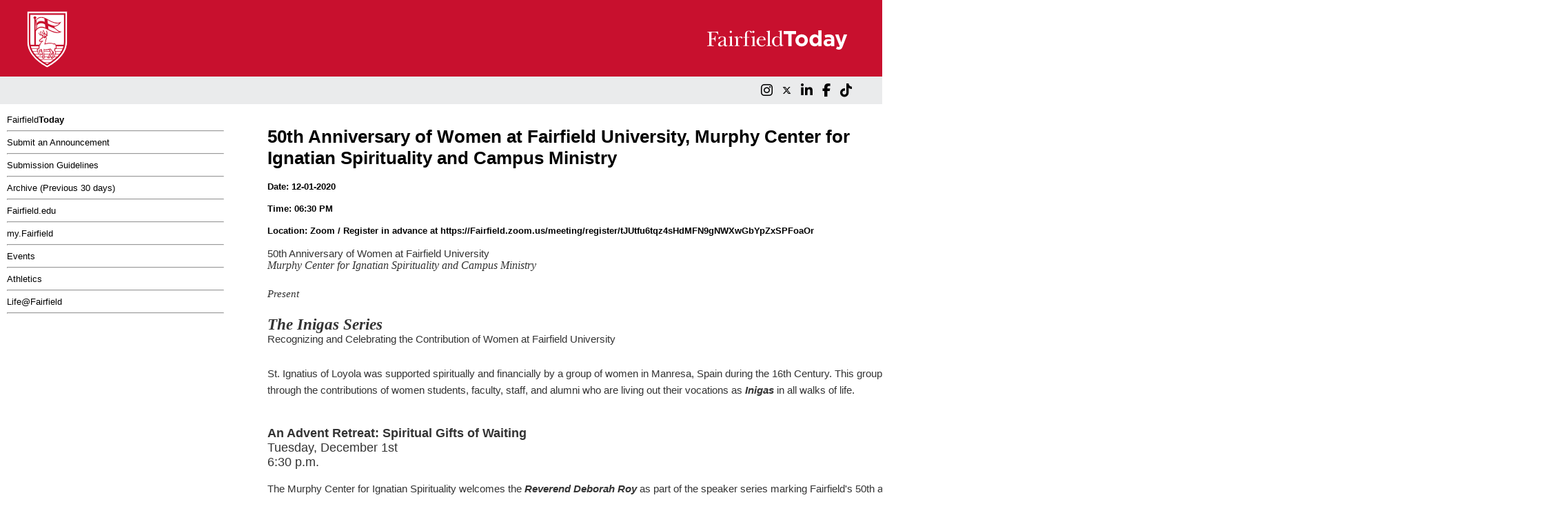

--- FILE ---
content_type: text/html;charset=utf-8
request_url: https://todayatfairfield.fairfield.edu/todayatfairfield/eventShow?eventID=420721
body_size: 13512
content:

<html>
<head>
    <title>FairfieldTODAY</title>
    
    <script src="https://kit.fontawesome.com/679fdb98b7.js" crossorigin="anonymous"></script>
    
    
    
    
    <link rel="stylesheet" href="/assets/redesign-7c2312f2dd69fefc0ceb4b3a0c83ba52.css" />

</head>

<body onload="scrollDetect();">
    <div id = "body-wrapper">
    <header>
        <div class="banner">
            <div class="redBanner">
                <div class="stag-logo">
                    <img src="/static/images/fairfieldu-stag-logo.svg"
                    >
                </div>

                <div class="FairfieldToday">
                    
                    
                    
                    
                    
                    
                    
                    

                    
                    <img src="https://www.fairfield.edu/hosted-files/images/its/fairfield-today/fairfield-today.svg"/>
                </div>
            </div>

            <div class="greyBanner">
                <div class="social-media-icons">
                    <p>
                        <a href="https://www.instagram.com/fairfieldu/" target="_blank" class="no-right-margin">
                            <span class="social-media-icon"><i class="fa-brands fa-instagram fa-xl"></i></span>
                        </a>
                        <a href="https://twitter.com/fairfieldU" target="_blank">
                            <span class="social-media-icon">

                                <i class="fa-brands fa-x-twitter"></i>
                            </span>
                        </a>
                        <a href="https://www.linkedin.com/school/fairfield-university" target="_blank">
                            <span class="social-media-icon"><i class="fa-brands fa-linkedin-in fa-xl"></i></span>
                        </a>
                        <a href="https://www.facebook.com/FairfieldU" target="_blank">
                            <span class="social-media-icon"><i class="fa-brands fa-facebook-f fa-xl"></i></span>
                        </a>
                        <a href=" https://www.tiktok.com/@fairfieldu" target="_blank">
                            <span class="social-media-icon"><i class="fa-brands fa-tiktok fa-xl"></i></span>
                        </a>
                    </p>
                </div>
            </div>
        </div>
    </header>

    <div class="main">
        <div class="options">
            <a href="/">Fairfield<b>Today</b></a><br>
            <hr>
            <a href="/todayatfairfield/create">Submit an Announcement</a><br>
            <hr>
            <a href="/todayatfairfield/guideline">Submission Guidelines</a><br>
            <hr>
            <a href="/todayatfairfield/archives">Archive (Previous 30 days)</a>

            
            <hr>

            <a href="http://www.fairfield.edu" target="_blank">Fairfield.edu</a><br>
            <hr>
            <a href="http://my.fairfield.edu" target="_blank">my.Fairfield</a><br>
            <hr>
            <a href="https://www.fairfield.edu/events" target="_blank">Events</a><br>
            <hr>
            <a href="http://fairfieldstags.com" target="_blank">Athletics</a><br>
            <hr>
            <a href="http://fairfield.campuslabs.com/engage/" target="_blank">Life@Fairfield</a>
            <hr>

        </div>

    
    <div class="details">
        <h1>50th Anniversary of Women at Fairfield University, Murphy Center for Ignatian Spirituality and Campus Ministry</h1>
        
            <h4><strong>Date: 12-01-2020</strong></h4>
        
        
            <h4><strong>Time: 06:30 PM</strong></h4>
        

        
        <h4><strong>Location: Zoom / Register in advance at https://Fairfield.zoom.us/meeting/register/tJUtfu6tqz4sHdMFN9gNWXwGbYpZxSPFoaOr</strong></h4>
        
        <div class="descriptionFormat">
            <table class="MsoNormalTable" border="0" cellspacing="0" cellpadding="0" width="100%" style="width: 1887px; border-collapse: collapse;"><tbody><tr><td valign="top" style="padding: 0in;"><p class="MsoNormal" align="center" style="margin: 0in 0in 0.0001pt; text-align: center; line-height: 24pt;"></p><div style="text-align: left;"><span style="color: rgb(51, 51, 51);"><font face="Tahoma, sans-serif"><span style="font-size: 11pt;">50th Anniversary of Women at Fairfield University</span><span style="font-size: 14.6667px;"><br></span></font></span><i style="font-family: Calibri, sans-serif; font-size: 11pt;"><span style="font-size: 12pt; font-family: Roboto; color: rgb(51, 51, 51);">Murphy Center for Ignatian Spirituality and Campus Ministry</span></i></div><font face="Calibri, sans-serif"><span style="font-size: 12pt; font-size: 12pt;"></span></font><p></p></td></tr><tr style="height: 15pt;"><td style="padding: 0in; height: 15pt;"><p class="MsoNormal" style="margin: 0in 0in 0.0001pt; font-size: 11pt; font-family: Calibri, sans-serif;"><span style="font-family: Arial, sans-serif;">&nbsp;</span><span style="font-size: 12pt;"></span></p></td></tr><tr><td valign="top" style="padding: 0in;"><p class="MsoNormal" align="center" style="text-align: left; margin: 0in 0in 0.0001pt; font-size: 11pt; font-family: Calibri, sans-serif; line-height: 18pt;"><i><span style="font-family: Roboto; color: rgb(51, 51, 51);">Present</span></i><span style="font-size: 12pt;"></span></p></td></tr><tr style="height: 15pt;"><td style="padding: 0in; height: 15pt;"><p class="MsoNormal" style="margin: 0in 0in 0.0001pt; font-size: 11pt; font-family: Calibri, sans-serif;"><span style="font-family: Arial, sans-serif;">&nbsp;</span><span style="font-size: 12pt;"></span></p></td></tr><tr><td valign="top" style="padding: 0in;"><p class="MsoNormal" align="center" style="margin: 0in 0in 0.0001pt; font-size: 11pt; font-family: Calibri, sans-serif; text-align: center; line-height: 18pt;"></p><div style="text-align: left;"><b style="font-size: 11pt;"><i><span style="font-size: 17pt; font-family: Roboto; color: rgb(51, 51, 51);">The Inigas Series</span></i></b></div><span style="font-family: Tahoma, sans-serif; color: rgb(51, 51, 51);"><div style="text-align: left;"><span style="font-size: 11pt;">Recognizing and Celebrating the Contribution of Women at Fairfield&nbsp;University</span></div></span><span style="font-size: 12pt;"></span><p></p></td></tr><tr style="height: 22.5pt;"><td style="padding: 0in; height: 22.5pt;"><p class="MsoNormal" style="margin: 0in 0in 0.0001pt; font-size: 11pt; font-family: Calibri, sans-serif;"><span style="font-family: Tahoma, sans-serif;">&nbsp;</span><span style="font-size: 12pt;"></span></p></td></tr><tr><td valign="top" style="padding: 0in;"><p class="MsoNormal" style="margin: 0in 0in 0.0001pt; font-size: 11pt; font-family: Calibri, sans-serif; line-height: 18pt;"><span style="font-family: Tahoma, sans-serif; color: rgb(51, 51, 51);">St. Ignatius of Loyola was supported spiritually and financially by a group of women in Manresa, Spain during the 16th Century. This group of women called themselves "the Inigas" and committed their lives to living out the charism of Ignatian spirituality. This commitment is sustained today through the contributions of women students, faculty, staff, and alumni who are living out their vocations as&nbsp;<b><i>Inigas</i></b>&nbsp;in all walks of life.</span><span style="font-size: 12pt;"></span></p></td></tr><tr style="height: 30pt;"><td style="padding: 0in; height: 30pt;"><p class="MsoNormal" style="margin: 0in 0in 0.0001pt; font-size: 11pt; font-family: Calibri, sans-serif;"><span style="font-family: Arial, sans-serif;">&nbsp;</span><span style="font-size: 12pt;"></span></p></td></tr><tr><td valign="top" style="padding: 0in;"><p class="MsoNormal" align="center" style="margin: 0in 0in 0.0001pt; font-size: 11pt; font-family: Calibri, sans-serif; text-align: center; line-height: 18pt;"></p><div style="text-align: left;"><b style="font-size: 11pt;"><span style="font-size: 13.5pt; font-family: Tahoma, sans-serif; color: rgb(51, 51, 51);">An Advent Retreat: Spiritual Gifts of Waiting</span></b></div><span style="font-size: 13.5pt; font-family: Tahoma, sans-serif; color: rgb(51, 51, 51);"><div style="text-align: left;"><span style="font-size: 13.5pt;">Tuesday, December 1st&nbsp;</span></div><div style="text-align: left;"><span style="font-size: 13.5pt;">6:30 p.m.</span></div></span><span style="font-size: 12pt;"></span><p></p></td></tr><tr style="height: 7.5pt;"><td style="padding: 0in; height: 7.5pt;"><p class="MsoNormal" style="margin: 0in 0in 0.0001pt; font-size: 11pt; font-family: Calibri, sans-serif;"><span style="font-family: Arial, sans-serif;">&nbsp;</span><span style="font-size: 12pt;"></span></p></td></tr><tr><td valign="top" style="padding: 0in;"><p class="MsoNormal" style="margin: 0in 0in 0.0001pt; font-size: 11pt; font-family: Calibri, sans-serif; line-height: 18pt;"><span style="font-family: Tahoma, sans-serif; color: rgb(51, 51, 51);">The Murphy Center for Ignatian Spirituality welcomes the&nbsp;<b><i>Reverend Deborah Roy&nbsp;</i></b>as part of the speaker series marking Fairfield&#39;s 50th anniversary of co-education. Reverend Roy will guide participants on a 90 minute retreat focusing on the spiritual gifts found in waiting. The retreat will include time for individual and small group reflection. All are welcome!<br><br></span><span style="font-family: Tahoma, sans-serif;">The Rev. Deborah Roy is an ordained minister in the United Church of Christ and a Certified Spiritual Director.&nbsp;&nbsp;She holds a Master of Divinity degree from Andover Newton Theological School and a Master of Sacred Theology degree from Yale Divinity School with a focus on Monastic Spirituality.&nbsp;&nbsp;Deborah served three churches as a solo pastor in Vermont and Connecticut before her calling to Spiritual Direction as her fulltime ministry.&nbsp;&nbsp;She has been with the Murphy Center for Ignatian Spirituality since August 2017 and also sees directees in Manhattan, where she currently resides.&nbsp;&nbsp;Deborah has been part of the extended community of Glastonbury Abbey, a Benedictine community in Massachusetts, for fifteen years where she often leads retreats.&nbsp;&nbsp;She became an oblate of the abbey in 2011.</span><span style="font-size: 12pt;"></span></p></td></tr></tbody></table><p class="MsoNormal" style="margin: 0in 0in 0.0001pt; font-size: 11pt; font-family: Calibri, sans-serif;"><span style="font-size: 10pt; font-family: Tahoma, sans-serif;">&nbsp;</span><span style="font-size: 12pt;"></span></p><p class="MsoNormal" style="margin: 0in 0in 0.0001pt; font-size: 11pt; font-family: Calibri, sans-serif;"><b><span style="font-size: 12pt; font-family: Tahoma, sans-serif;">Registration is required for this event.&nbsp;</span></b><span style="font-size: 12pt;"></span></p><p class="MsoNormal" style="margin: 0in 0in 0.0001pt; font-size: 11pt; font-family: Calibri, sans-serif;"><span style="font-size: 12pt; font-family: Tahoma, sans-serif;">Register in advance for this meeting:&nbsp;</span><a href="https://fairfield.zoom.us/meeting/register/tJUtfu6tqz4sHdMFN9gNWXwGbYpZxSPFoaOr" style="font-size: small; color: blue; font-family: &quot;lucida sans unicode&quot;, &quot;lucida grande&quot;, &quot;Trebuchet MS&quot;, verdana, arial, helvetica, helve, sans-serif;">https://Fairfield.zoom.us/meeting/register/tJUtfu6tqz4sHdMFN9gNWXwGbYpZxSPFoaOr</a></p><p class="MsoNormal" style="margin: 0in 0in 0.0001pt; font-size: 11pt; font-family: Calibri, sans-serif;"><span style="font-size: 12pt; font-family: Tahoma, sans-serif;">After registering, you will receive a confirmation email containing information about joining the meeting.</span><span style="font-size: 12pt;"></span></p><p class="MsoNormal" style="margin: 0in 0in 0.0001pt; font-size: 11pt; font-family: Calibri, sans-serif;"><span style="font-size: 10pt; font-family: Tahoma, sans-serif;">&nbsp;</span><span style="font-size: 12pt;"></span></p><p class="MsoNormal" style="margin: 0in 0in 0.0001pt; font-size: 11pt; font-family: Calibri, sans-serif;"><span style="font-size: 10pt; font-family: Tahoma, sans-serif;">&nbsp;</span><span style="font-size: 12pt;"></span></p><p class="MsoNormal" style="margin: 0in 0in 0.0001pt; font-size: 11pt; font-family: Calibri, sans-serif;">&nbsp;</p>
        </div>
        <br>
        
            <p><strong>Related Web Site : </strong>
                <a href=https://Fairfield.zoom.us/meeting/register/tJUtfu6tqz4sHdMFN9gNWXwGbYpZxSPFoaOr>https://Fairfield.zoom.us/meeting/register/tJUtfu6tqz4sHdMFN9gNWXwGbYpZxSPFoaOr</a>
            </p>
        
        <hr>
        <p><i>For more information, contact <strong>Marcy Dolan Haley / 203-254-4000 ext. 2373 / mhaley1&#64;fairfield.edu</strong></i></p>
    </div>

    </div>

        <footer>
            <br>
            <br>
            <div style="font-size: medium">
                <p>
                    <a href="/todayatfairfield/create" style="background-color: var(--fairfield-red); color: white; font-size: medium; border-style: solid; padding: 20px;">Submit An Announcement</a>





                </p>
            </div>

            

            
            
            
            
            

            <div class="ffu-footer-text">
                <img src="/static/images/fu-logo_wordmark-wide-r-pos.png"
                >
            </div>

            
            
            
            
            
            
        </footer>
</div>

</body>
</html>